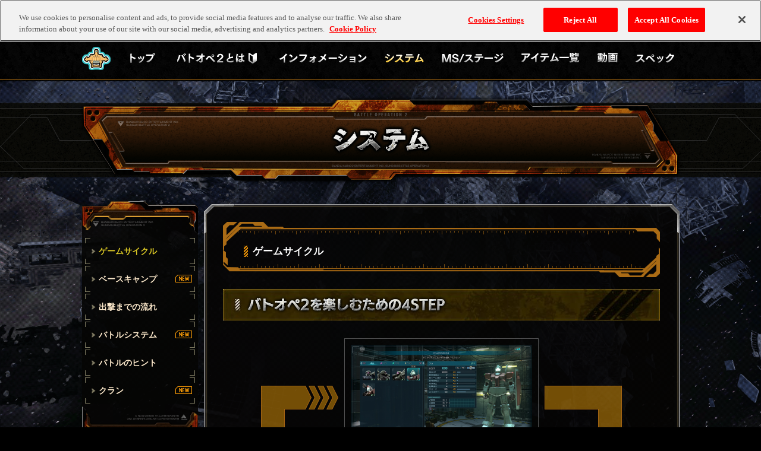

--- FILE ---
content_type: text/html; charset=UTF-8
request_url: https://bo2.ggame.jp/jp/system/game-cycle.php
body_size: 13080
content:


<!DOCTYPE html>
<html lang="ja">
<head>
  <meta charset="utf-8">
<script src="../js/jquery.min.js"></script>
  <!-- OneTrust- -->
  <script type="text/javascript" src="https://cdn.cookielaw.org/consent/d7bef615-cf41-4943-a021-565045317831/OtAutoBlock.js" ></script>
  <script src="https://cdn.cookielaw.org/scripttemplates/otSDKStub.js"  type="text/javascript" charset="UTF-8" data-domain-script="d7bef615-cf41-4943-a021-565045317831" ></script>
  <script type="text/javascript">
  function OptanonWrapper() { }
  </script>
  <!-- Google Tag Manager -->
  <script>(function(w,d,s,l,i){w[l]=w[l]||[];w[l].push({'gtm.start':
  new Date().getTime(),event:'gtm.js'});var f=d.getElementsByTagName(s)[0],
  j=d.createElement(s),dl=l!='dataLayer'?'&l='+l:'';j.async=true;j.src=
  'https://www.googletagmanager.com/gtm.js?id='+i+dl;f.parentNode.insertBefore(j,f);
  })(window,document,'script','dataLayer','GTM-T8V6FJB');</script>
  <!-- End Google Tag Manager -->
  <!-- Google Tag Manager -->
  <script>(function(w,d,s,l,i){w[l]=w[l]||[];w[l].push({'gtm.start':
  new Date().getTime(),event:'gtm.js'});var f=d.getElementsByTagName(s)[0],
  j=d.createElement(s),dl=l!='dataLayer'?'&l='+l:'';j.async=true;j.src=
  'https://www.googletagmanager.com/gtm.js?id='+i+dl;f.parentNode.insertBefore(j,f);
  })(window,document,'script','dataLayer','GTM-MJT9TTB');</script>
  <!-- End Google Tag Manager -->
  <title>システム | 【PS5/PS4】機動戦士ガンダム バトルオペレーション2 | バンダイナムコエンターテインメント公式サイト</title>

  <meta name="keywords" content="【PS5/PS4】『機動戦士ガンダム バトルオペレーション2』公式サイト。好評配信中">
  <meta name="description" content="【PS5/PS4】『機動戦士ガンダム バトルオペレーション2』公式サイト。好評配信中">
  <meta property="og:type" content="article">
  <meta property="og:image" content="https://bo2.ggame.jp/jp/ogp.jpg">
  <meta property="og:url" content="https://bo2.ggame.jp/jp/">
  <meta property="og:site_name" content="【PS5/PS4】機動戦士ガンダム バトルオペレーション2">
  <meta property="og:title" content="【PS5/PS4】機動戦士ガンダム バトルオペレーション2 | バンダイナムコエンターテインメント公式サイト">
  <meta property="og:description" content="【PS5/PS4】『機動戦士ガンダム バトルオペレーション2』公式サイト。好評配信中">
  <link rel="icon" href="../favicon.ico">
  <link rel="stylesheet" href="../css/layout.css">
  <link rel="stylesheet" href="../css/jquery.fancybox.min.css">
  <link rel="stylesheet" href="../css/slick.css">
  <link rel="stylesheet" href="../css/slick-theme.css">
  <link rel="stylesheet" href="../css/system.css">
  <link rel="stylesheet" href="../css/system_game-cycle.css">
  <!--[if lt IE 9]>
  <script src="../js/html5shiv.js"></script>
  <![endif]-->
  
  <script src="../js/jquery.easing.js"></script>
  <script src="../js/jquery.fancybox.min.js"></script>
  <script src="../js/slick.min.js"></script>
  <script src="../js/common.min.js"></script>
  <script src="../js/system.min.js"></script>
</head>

<body id="system" class="gameCycle">
  <!-- Google Tag Manager (noscript) -->
  <noscript><iframe src="https://www.googletagmanager.com/ns.html?id=GTM-T8V6FJB"
  height="0" width="0" style="display:none;visibility:hidden"></iframe></noscript>
  <!-- End Google Tag Manager (noscript) -->
  <!-- Google Tag Manager (noscript) -->
  <noscript><iframe src="https://www.googletagmanager.com/ns.html?id=GTM-MJT9TTB"
  height="0" width="0" style="display:none;visibility:hidden"></iframe></noscript>
  <!-- End Google Tag Manager (noscript) -->
<div id="container">
  <header>
    <div class="headerInner">
      <img src="../images/common/logo_pf_ps4_ps5.png" alt="PS5&trade;|PS4&reg;" class="logoPS4">
      <h1><a href="../" class="opaEff"><img src="../images/common/logo_gbo2.png" alt="MOBILE SUIT GUNDAM BATTLE OPERATION 2"></a></h1>
      <div class="snsCol">
        <ul>
          <li><a href="https://twitter.com/gundambattleope?lang=ja" class="opaEff" target="_blank"><img src="../images/common/btn_x.png" alt="X"></a></li>
          <li><a href="http://www.facebook.com/share.php?u=https://bo2.ggame.jp/jp/" onclick="window.open(this.href, 'FBwindow', 'width=650, height=450, menubar=no, toolbar=no, scrollbars=yes'); return false;" class="opaEff"><img src="../images/common/btn_fb.png" alt="Facebook"></a></li>
        </ul>
      </div>      <div id="langSelect">
        <p class="titLangSelect"><img src="../images/common/tit_lang_select.png" alt="LANGUAGE"></p>
        <p class="currentLang"><img src="../images/common/img_jp.png" alt="日本語"></p>
        <div class="selectList">
          <ul>
            <li class="langSet"><a href="/jp/">日本語</a></li>
            <li ><a href="/sc/">简体中文</a></li>
            <li ><a href="/hk/">繁體中文 (HK)</a></li>
            <li ><a href="/tw/">繁體中文 (TW)</a></li>
            <li ><a href="/kr/">한국어</a></li>
            <li ><a href="/en/">English</a></li>
          </ul>
        </div>
      </div>
    </div>
  </header>
  <nav id="gnavi">
    <div class="gnaviInner">
      <ul class="gnaviMain">
        <li id="btnGnTop"><a href="../"><img src="../images/common/gnavi/btn_top_sp_off.png" alt="トップ"></a></li>
        <li id="btnGnStart"><a href="../start/"><img src="../images/common/gnavi/btn_start_sp_off.png" alt="バトオペ２を始める"></a></li>
        <li id="btnGnInfo"><a href="../info/"><img src="../images/common/gnavi/btn_info_sp_off.png" alt="インフォメーション"></a></li>
        <li id="btnGnSystem"><a href="../system/"><img src="../images/common/gnavi/btn_system_sp_on.png" alt="システム"></a></li>
        <li id="btnGnMS"><a href="../ms_stage/ms.php"><img src="../images/common/gnavi/btn_ms_stage_sp_off.png" alt="MS／STAGE"></a></li>
        <li id="btnGnItem"><a href="../items/"><img src="../images/common/gnavi/btn_item_sp_off.png" alt="アイテム一覧"></a></li>
        <li id="btnGnVideo"><a href="../video/"><img src="../images/common/gnavi/btn_video_sp_off.png" alt="動画"></a></li>
        <li id="btnGnSpec"><a href="../spec/"><img src="../images/common/gnavi/btn_spec_sp_off.png" alt="スペック"></a></li>
      </ul>
      <div class="bnrOfficial">
        <div class="btnMidea"><span class="opaEffS"><img src="../images/common/gnavi/btn_midea.png" alt="ミデア"></span></div>
        <ul class="bnrOfficialList">
          <li><a href="https://www.gundam.info/" target="_blank"><img src="../images/common/gnavi/bnr_gundam_info.png" alt="GUNDAM.INFO"></a></li>
          <li><a href="https://ggame.jp/" target="_blank"><img src="../images/common/gnavi/bnr_gpg.png" alt="GUNDAM PERFECT GAMES"></a></li>
        </ul>
      </div>
    </div>
  </nav>
  <div id="btnMenu">
    <img src="../images/common/gnavi/btn_menu_close.png" alt="CLOSE" id="gnClose" >
    <img src="../images/common/gnavi/btn_menu_open.png" alt="MENU" id="gnOpen" >
  </div>
  <main>
    <h2 class="titCtg"><img src="../images/system/tit_ctg.png" alt="システム"></h2>
    <div id="mainInner">
    <div class="basicCol">
      <div class="basicColInner">
        <h3 class="titCol"><span>ゲームサイクル</span></h3>
        
        <h4><img src="../images/system/gamecycle/tit_step.png" alt="バトオペ2を楽しむための4STEP"></h4>
        <ul class="explainList flexbox">
          <li>
            <a href="../images/system/gamecycle/img_step1.jpg" data-fancybox="gamecycle"><img src="../images/system/gamecycle/img_step1.jpg" alt="STEP1"></a>
            <dl>
              <dt>STEP1:</dt>
              <dd>MS／アバターカスタマイズ</dd>
            </dl>
          </li>
          <li>
            <a href="../images/system/gamecycle/img_step2.jpg" data-fancybox="gamecycle"><img src="../images/system/gamecycle/img_step2.jpg" alt="STEP2"></a>
            <dl>
              <dt>STEP2:</dt>
              <dd>出撃</dd>
            </dl>
          </li>
          <li>
            <a href="../images/system/gamecycle/img_step3.jpg" data-fancybox="gamecycle"><img src="../images/system/gamecycle/img_step3.jpg" alt="STEP3"></a>
            <dl>
              <dt>STEP3:</dt>
              <dd>任務達成／報酬の獲得</dd>
            </dl>
          </li>
          <li>
            <a href="../images/system/gamecycle/img_step4.jpg" data-fancybox><img src="../images/system/gamecycle/img_step4.jpg" alt="STEP4"></a>
            <dl>
              <dt>STEP4:</dt>
              <dd>MS／兵装／ウェアアクセサリーの入手</dd>
            </dl>
          </li>
          <li class="brSp">
            <dl>
              <dt>STEP1へ戻る</dt>
            </dl>
          </li>
        </ul>
      </div>
    </div>

    <aside>

      <nav id="snav">
        <ul class="snavInner">
          <li ><a href="game-cycle.php" class="active"><span>ゲームサイクル</span></a></li>
          <li class="icoNewSnL">
            <input type="checkbox" id="snBasecamp" >
            <label for="snBasecamp" ><span>ベースキャンプ</span></label>
            <div><ul>
              <li ><a href="basecamp_acquisition.php" class="">物資配給局</a></li>
              <li class="icoNewSn"><a href="basecamp_mission.php"  class="">任務</a></li>
              <li ><a href="basecamp_customize.php"  class="">H.A.R.O.</a></li>
              <li ><a href="basecamp_sortie-counter.php"  class="">出撃受付</a></li>
            </ul></div>
          </li>
          <li ><a href="flow.php" class=""><span>出撃までの流れ</span></a></li>
          <li class="icoNewSnL">
            <input type="checkbox" id="snBattle" >
            <label for="snBattle" ><span>バトルシステム</span></label>
            <div><ul>
              <li ><a href="battle-system_ms.php" class="">MS</a></li>
              <li ><a href="battle-system_infantry.php" class="">歩兵</a></li>
              <li class="icoNewSn"><a href="battle-system_gamerule.php" class="">ゲームルール</a></li>
              <li ><a href="battle-system_description.php" class="">戦闘画面の見方／<br class="pc">操作方法</a></li>
              <li class="icoNewSn"><a href="battle-system_battle_simulator.php" class="">バトル<br class="pc">シミュレーター</a></li>
            </ul></div>
          </li>
          <li >
            <input type="checkbox" id="snTips" >
            <label for="snTips" ><span>バトルのヒント</span></label>
            <div><ul>
              <li ><a href="tips_tutorial.php" class="">チュートリアル</a></li>
              <li ><a href="tips_elementary-level.php" class="">初級編</a></li>
              <li ><a href="tips_intermediate-level.php" class="">中級編</a></li>
              <li ><a href="tips_advanced-level.php" class="">上級編</a></li>
            </ul></div>
          </li>
          
          <li class="icoNewSn"><a href="clan.php" class=""><span>クラン</span></a></li>
          
        </ul>
      </nav>
    </aside>

  </div>
  </main>

    <div id="btnPtop"><a href="#" class="opaEffS"><img src="../images/common/btn_ptop.png" alt="TOP"></a></div>
    <footer>
      <div class="snsCol">
        <ul>
          <li><a href="https://twitter.com/gundambattleope?lang=ja" class="opaEff" target="_blank"><img src="../images/common/btn_x.png" alt="X"></a></li>
          <li><a href="http://www.facebook.com/share.php?u=https://bo2.ggame.jp/jp/" onclick="window.open(this.href, 'FBwindow', 'width=650, height=450, menubar=no, toolbar=no, scrollbars=yes'); return false;" class="opaEff"><img src="../images/common/btn_fb.png" alt="Facebook"></a></li>
        </ul>
      </div>      <div class="footerInner">
        <p class="eula">
          &copy;2026 Sony Interactive Entertainment LLC.<br>
          "プレイステーション ファミリーマーク"、"PlayStation"、"プレイステーション"、"PS5ロゴ"、"PS5"、"PS4ロゴ"、"PS4"は、<br>株式会社ソニー・インタラクティブエンタテインメントの登録商標または商標です。
        <p class="copy">&copy;創通・サンライズ</p>
        <ul id="bnrFooter">
          <li><a href="https://ggame.jp/" target="_blank" class="overEff"><img src="../images/common/bnr/bnr_gpg_off.jpg" alt="ガンダムゲーム公式ポータルサイト GUNDAM PERFECT GAMES" width="240"></a></li>
        </ul>
        <p class="copy">&copy;BNEI</p>
        <script src="https://bandainamcoent.co.jp/common/include/ce/utf8/footer.js"></script>
        <script src="https://bandainamcoent.co.jp/common/include/products/utf8/footer01.js"></script>
      </div>
    </footer>
</div>
</body>
</html>


--- FILE ---
content_type: text/css
request_url: https://bo2.ggame.jp/jp/css/system.css
body_size: 28637
content:
ul{list-style:none}img{border:none;vertical-align:bottom}a{outline:none}#rmk{height:0;overflow:hidden}@media screen and (min-width: 750px){#container.gnaviFixed header{margin-bottom:85px !important}}img{vertical-align:middle !important}main{zoom:1}main:before,main:after,main .basicCol main.visualList:after{content:".";display:block;height:0;visibility:hidden}main:after{clear:both}@media screen and (min-width: 750px){main #mainInner{margin:0 auto;width:1005px}}main #mainInner .brPc{display:none}@media screen and (min-width: 750px){main #mainInner .brPc{display:block}}main #mainInner .brSp{display:block}@media screen and (min-width: 750px){main #mainInner .brSp{display:none}}main #mainInner .yTxt{color:#ffe500}main #mainInner .norticeTxt{font-weight:normal;font-size:95%}@media screen and (min-width: 750px){main .basicCol{float:right;width:800px;margin:15px auto 45px}main .basicCol:before,main main.basicCol:after,main .basicCol .gridBoxTips ul.tipsTxt>li.basicCol:after,main .basicCol .basicCol.visualList:after,main .basicCol .visualList>li.basicCol:after,main .basicCol .explainList>li.basicCol:after{background:url(../images/system/bg_col_pc_top.png) bottom center no-repeat;height:50px;padding-top:0}main .basicCol:after{background-image:url(../images/system/bg_col_pc_bt.png);height:78px;padding-top:0}main .basicCol>div.basicColInner{background-image:url(../images/system/bg_col_pc_repeat.png)}}@media screen and (min-width: 750px){main .basicCol h3.titCol{padding:33px 25px;position:relative;top:-20px;width:735px;background-image:url(../images/system/bg_tit_pc_top.png),url(../images/system/bg_tit_pc_bt.png)}}main .basicCol h4{margin:3% auto 0;width:90%;background:url(../images/system/bg_tit_base.jpg) top center no-repeat;background-size:100% auto;overflow:hidden}@media screen and (min-width: 750px){main .basicCol h4{margin:0 auto 20px;width:735px;background:url(../images/system/bg_tit_pc.jpg) top center no-repeat}main .basicCol h4 img{width:auto}}main .basicCol h5{margin:3% auto 0;width:90%}@media screen and (min-width: 750px){main .basicCol h5{margin:20px auto 0;width:735px}main .basicCol h5 img{width:auto}}main .basicCol .gridBox{position:relative;margin:3% auto 0;padding:3%;width:90%;box-sizing:border-box;border:1px solid rgba(97,61,13,0.5);background:url(../images/system/bg_article_bl.png) left bottom no-repeat,url(../images/system/bg_article_br.png) right bottom no-repeat,url(../images/system/bg_article_tl.png) left top no-repeat,url(../images/system/bg_article_tr.png) right top no-repeat,url(../images/system/bg_article_repeat.png) center center repeat;line-height:1.4}main .basicCol .gridBox p{margin-top:1.5%}main .basicCol .gridBox p.imgChara{padding:1.5% 0;text-align:center}main .basicCol .gridBox p.imgChara img{max-width:300px}main .basicCol .gridBox .charaTxt{position:relative;padding-top:9px}main .basicCol .gridBox .charaTxt p{background:#000;border:solid 1px #fd9d06;margin:0;padding:3%;border-radius:3px}main .basicCol .gridBox .charaTxt:after{content:"";position:absolute;background:url(../images/system/img_hukidashi_02.png) center top no-repeat;width:100%;height:11px;top:0;left:0}@media screen and (min-width: 750px){main .basicCol .gridBox{margin:0 auto 0;padding:25px 20px 20px;width:735px}main .basicCol .gridBox.charaCol{min-height:152px}main .basicCol .gridBox.charaCol p{max-width:370px;margin-bottom:20px}main .basicCol .gridBox img{width:auto}main .basicCol .gridBox p{max-width:600px;margin-top:0}main .basicCol .gridBox p.imgChara{position:absolute;padding:20px 20px 0 0;top:0;right:0}main .basicCol .gridBox .charaTxt{display:block;max-width:370px;margin-top:-5px;padding:0 19px 0 0}main .basicCol .gridBox .charaTxt p{padding:10px;margin:0}main .basicCol .gridBox .charaTxt:after{content:"";position:absolute;background:url(../images/system/img_hukidashi_01.png) right center no-repeat;width:21px;height:100%;top:0;left:auto;right:0}}main .basicCol .gridBoxTips{position:relative;margin:3% auto 0;padding:45px 3% 3%;width:90%;box-sizing:border-box;border:1px solid rgba(238,3,3,0.5);background:url(../images/system/bg_article_r_bl.png) left bottom no-repeat,url(../images/system/bg_article_r_br.png) right bottom no-repeat,url(../images/system/bg_article_r_tl.png) left top/190px 49px no-repeat,url(../images/system/bg_article_r_tr.png) right top no-repeat,url(../images/system/bg_article_r_repeat.png) center center repeat;line-height:1.4}@media screen and (min-width: 750px){main .basicCol .gridBoxTips{margin:30px auto 0;padding:45px 10px 10px;width:735px;min-height:170px}main .basicCol .gridBoxTips img{width:auto}}main .basicCol .gridBoxTips .charaBox{margin-bottom:3%}@media screen and (min-width: 750px){main .basicCol .gridBoxTips .charaBox{margin-bottom:10px;min-height:100px}}main .basicCol .gridBoxTips p.imgCharaTips{padding:0 0 1.5%;text-align:center}main .basicCol .gridBoxTips p.imgCharaTips img{max-width:160px}@media screen and (min-width: 750px){main .basicCol .gridBoxTips p{max-width:600px}main .basicCol .gridBoxTips p.imgCharaTips{padding:10px 10px 10px 0;position:absolute;top:0;right:0}}main .basicCol .gridBoxTips .charaTxtTips{position:relative;padding-top:9px}main .basicCol .gridBoxTips .charaTxtTips p{margin:0;padding:3%;background:#000;border:solid 1.2px rgba(238,3,3,0.8);border-radius:3px}main .basicCol .gridBoxTips .charaTxtTips:after{content:"";position:absolute;background:url(../images/system/img_hukidashi_r_02.png) center top no-repeat;width:100%;height:11px;top:0;left:0}@media screen and (min-width: 750px){main .basicCol .gridBoxTips .charaTxtTips{display:block;max-width:530px;margin-top:15px;padding:0 19px 0 0}main .basicCol .gridBoxTips .charaTxtTips p{padding:15px;margin:0}main .basicCol .gridBoxTips .charaTxtTips:after{content:"";position:absolute;background:url(../images/system/img_hukidashi_r_01.png) right center no-repeat;width:21px;height:100%;top:0;left:auto;right:0}}main .basicCol .gridBoxTips ul.tipsTxt{margin:0 auto;width:100%;box-sizing:border-box}@media screen and (min-width: 750px){main .basicCol .gridBoxTips ul.tipsTxt{width:713px}main .basicCol .gridBoxTips ul.tipsTxt img{width:400px}}main .basicCol .gridBoxTips ul.tipsTxt>li{zoom:1;margin-top:1.5%}main .basicCol .gridBoxTips ul.tipsTxt>li:before,main .basicCol .gridBoxTips ul.tipsTxt>li:after{content:".";display:block;height:0;visibility:hidden}main .basicCol .gridBoxTips ul.tipsTxt>li:after{clear:both}main .basicCol .gridBoxTips ul.tipsTxt>li a p{position:absolute;background:-moz-linear-gradient(left, rgba(212,132,4,0.9), rgba(212,132,4,0.9), rgba(212,132,4,0), rgba(212,132,4,0));background:-webkit-linear-gradient(left, rgba(212,132,4,0.9), rgba(212,132,4,0.9), rgba(212,132,4,0), rgba(212,132,4,0));background:linear-gradient(to right, rgba(212,132,4,0.9), rgba(212,132,4,0.9), rgba(212,132,4,0), rgba(212,132,4,0));text-decoration:none;color:#000;width:100%;padding:2.5% 2.5% 2%;box-sizing:border-box;top:0;left:0;font-weight:bolder;-ms-transition:.3s ease-out;-webkit-transition:.3s ease-out;transition:.3s ease-out}main .basicCol .gridBoxTips ul.tipsTxt>li a:hover p{opacity:0.5}@media screen and (min-width: 750px){main .basicCol .gridBoxTips ul.tipsTxt>li{margin-top:20px}main .basicCol .gridBoxTips ul.tipsTxt>li>a{float:left;display:block;background:#fff;width:400px}main .basicCol .gridBoxTips ul.tipsTxt>li>a img{-ms-transition:.3s ease-out;-webkit-transition:.3s ease-out;transition:.3s ease-out}main .basicCol .gridBoxTips ul.tipsTxt>li>a:hover img{opacity:0.9}main .basicCol .gridBoxTips ul.tipsTxt>li a p{padding:7px 7px 4px}}main .basicCol .gridBoxTips ul.tipsTxt>li ul.imgSlide{width:100%;margin-bottom:0}@media screen and (min-width: 750px){main .basicCol .gridBoxTips ul.tipsTxt>li ul.imgSlide{position:relative;float:left;width:420px}main .basicCol .gridBoxTips ul.tipsTxt>li ul.imgSlide li>a{display:block;background:#fff;width:420px}main .basicCol .gridBoxTips ul.tipsTxt>li ul.imgSlide li>a img{-ms-transition:.3s ease-out;-webkit-transition:.3s ease-out;transition:.3s ease-out}main .basicCol .gridBoxTips ul.tipsTxt>li ul.imgSlide li>a:hover img{opacity:0.9}}main .basicCol .gridBoxTips ul.tipsTxt>li ul.imgSlide .bnrPointer{display:block;margin:0 auto 0;padding:2px;position:absolute;bottom:0;right:0;width:100%;height:16px;z-index:85;box-sizing:border-box;text-align:right}@media screen and (min-width: 750px){main .basicCol .gridBoxTips ul.tipsTxt>li ul.imgSlide .bnrPointer{margin-top:0}}main .basicCol .gridBoxTips ul.tipsTxt>li ul.imgSlide .bnrPointer>li{display:inline-block;position:relative;margin:0 2px;height:8px;overflow:hidden}main .basicCol .gridBoxTips ul.tipsTxt>li ul.imgSlide .bnrPointer>li button{position:relative;text-indent:-9999px;background:transparent;border:none;cursor:pointer;outline:none;margin:0;padding:0;appearance:none;width:8px;height:8px;overflow:hidden}main .basicCol .gridBoxTips ul.tipsTxt>li ul.imgSlide .bnrPointer>li button:before,main .basicCol .gridBoxTips ul.tipsTxt>li ul.imgSlide .bnrPointer>li button.visualList:after{content:'';font-size:0;text-indent:0px;width:8px;height:8px;border-radius:50%;background:#ddd;display:block}main .basicCol .gridBoxTips ul.tipsTxt>li ul.imgSlide .bnrPointer>li.slick-active button:before,main .basicCol .gridBoxTips ul.tipsTxt>li ul.imgSlide .bnrPointer>li.slick-active button.visualList:after{content:'';background:#ba0202}main .basicCol .gridBoxTips ul.tipsTxt>li dl{padding:2%;margin-top:1.5%;box-sizing:border-box;background:url(../images/system/bg_corner_bl.png) left bottom no-repeat,url(../images/system/bg_corner_br.png) right bottom no-repeat,url(../images/system/bg_corner_tl.png) left top no-repeat,url(../images/system/bg_corner_tr.png) right top no-repeat;letter-spacing:0.05em;line-height:155%;color:#f7efe1}main .basicCol .gridBoxTips ul.tipsTxt>li dl dt{font-weight:bold;font-size:115%}main .basicCol .gridBoxTips ul.tipsTxt>li dl dd{padding-top:1.5%;font-size:105%}main .basicCol .gridBoxTips ul.tipsTxt>li dl dd.btnDetail{margin-top:1.5%}main .basicCol .gridBoxTips ul.tipsTxt>li dl dd.btnDetail a{display:block;padding:3% 1.5%;box-sizing:border-box;border:2px solid #00d2ff;background-color:transparent;color:#00d2ff;font-weight:bold;text-decoration:none;text-align:center;-ms-transition:.3s ease-out;-webkit-transition:.3s ease-out;transition:.3s ease-out}main .basicCol .gridBoxTips ul.tipsTxt>li dl dd.btnDetail a:hover{border-color:#f27b03;color:#f27b03}@media screen and (min-width: 750px){main .basicCol .gridBoxTips ul.tipsTxt>li dl{float:right;position:relative;padding:10px;margin-top:0;min-height:225px;width:305px}main .basicCol .gridBoxTips ul.tipsTxt>li dl dt{font-size:17px}main .basicCol .gridBoxTips ul.tipsTxt>li dl dd{font-size:15px}main .basicCol .gridBoxTips ul.tipsTxt>li dl dd.btnDetail{position:absolute;padding:10px 0;margin:0 auto;width:285px;bottom:0;left:0;right:0}}main .basicCol .basicColInner a.movie{display:block;position:relative}main .basicCol .basicColInner a.movie p{text-align:center;top:auto;bottom:0;background:-moz-linear-gradient(left, rgba(212,132,4,0), rgba(212,132,4,0), rgba(212,132,4,0.9), rgba(212,132,4,0.9), rgba(212,132,4,0.9), rgba(212,132,4,0), rgba(212,132,4,0));background:-webkit-linear-gradient(left, rgba(212,132,4,0), rgba(212,132,4,0), rgba(212,132,4,0.9), rgba(212,132,4,0.9), rgba(212,132,4,0.9), rgba(212,132,4,0), rgba(212,132,4,0));background:linear-gradient(to right, rgba(212,132,4,0), rgba(212,132,4,0), rgba(212,132,4,0.9), rgba(212,132,4,0.9), rgba(212,132,4,0.9), rgba(212,132,4,0), rgba(212,132,4,0));z-index:50}@media screen and (min-width: 750px){main .basicCol .basicColInner a.movie{float:left;width:420px}main .basicCol .basicColInner a.movie img{display:block}}main .basicCol .basicColInner a.movie:after{content:"";display:block;position:absolute;top:0;left:0;height:100%;width:100%;background:url(../images/video/ico_thumb.png) top left no-repeat;background-size:cover;-ms-transition:.3s ease-out;-webkit-transition:.3s ease-out;transition:.3s ease-out}main .basicCol .basicColInner a.movie:hover:after{background:url(../images/video/ico_thumb_hover.png) top left no-repeat;background-size:cover}main .basicCol .basicColInner a.movie:hover img{opacity:1}main .basicCol .basicColInner>p{display:block;margin:3% auto 0;padding:4%;width:90%;box-sizing:border-box;background:url(../images/system/bg_corner_bl.png) left bottom no-repeat,url(../images/system/bg_corner_br.png) right bottom no-repeat,url(../images/system/bg_corner_tl.png) left top no-repeat,url(../images/system/bg_corner_tr.png) right top no-repeat;text-decoration:none;font-weight:bold;letter-spacing:0.05em;line-height:155%;color:#f7efe1}@media screen and (min-width: 750px){main .basicCol .basicColInner>p{margin:0 auto;padding:15px;width:735px;box-sizing:border-box}}main .basicCol .capture{width:92%;margin:2% auto 3%;display:-ms-grid;display:grid}main .basicCol .capture:last-child{margin-bottom:0}main .basicCol .visualList{margin:0 auto;width:90%;box-sizing:border-box;zoom:1}main .basicCol .visualList:before,main .basicCol .gridBoxTips ul.tipsTxt>li.visualList:after,main .basicCol .visualList:after,main .basicCol .visualList>li.visualList:after,main .basicCol .explainList>li.visualList:after{content:".";display:block;height:0;visibility:hidden}main .basicCol .visualList:after{clear:both}@media screen and (min-width: 750px){main .basicCol .visualList{width:735px}main .basicCol .visualList a{float:left;width:361px}main .basicCol .visualList img{width:361px}}main .basicCol .visualList>li{zoom:1}main .basicCol .visualList>li:before,main .basicCol .gridBoxTips ul.tipsTxt.visualList>li:after,main .basicCol .visualList>li:after{content:".";display:block;height:0;visibility:hidden}main .basicCol .visualList>li:after{clear:both}main .basicCol .visualList>li a{position:relative;display:block;margin-top:1.5%}main .basicCol .visualList>li a p{position:absolute;background:-moz-linear-gradient(left, rgba(212,132,4,0.9), rgba(212,132,4,0.9), rgba(212,132,4,0), rgba(212,132,4,0));background:-webkit-linear-gradient(left, rgba(212,132,4,0.9), rgba(212,132,4,0.9), rgba(212,132,4,0), rgba(212,132,4,0));background:linear-gradient(to right, rgba(212,132,4,0.9), rgba(212,132,4,0.9), rgba(212,132,4,0), rgba(212,132,4,0));text-decoration:none;color:#000;width:100%;padding:2.5% 2.5% 2%;box-sizing:border-box;top:0;left:0;font-weight:bolder}main .basicCol .visualList>li a:hover p{opacity:0.5}@media screen and (min-width: 750px){main .basicCol .visualList>li{float:left}main .basicCol .visualList>li>a{display:block;background:#fff}main .basicCol .visualList>li>a img{-ms-transition:.3s ease-out;-webkit-transition:.3s ease-out;transition:.3s ease-out}main .basicCol .visualList>li>a:hover img{opacity:0.9}main .basicCol .visualList>li a{margin-top:13px}main .basicCol .visualList>li a+a{margin-left:13px}main .basicCol .visualList>li a p{padding:7px 7px 4px}}main .basicCol .visualList>li ul.imgSlide{width:100%;margin-bottom:0}@media screen and (min-width: 750px){main .basicCol .visualList>li ul.imgSlide{position:relative;float:left;width:361px}main .basicCol .visualList>li ul.imgSlide+ul.imgSlide{margin-left:13px}}main .basicCol .visualList>li ul.imgSlide .bnrPointer{display:block;margin:0 auto 0;padding:2px;position:absolute;bottom:0;right:0;width:100%;height:16px;z-index:85;box-sizing:border-box;text-align:right}@media screen and (min-width: 750px){main .basicCol .visualList>li ul.imgSlide .bnrPointer{margin-top:0}}main .basicCol .visualList>li ul.imgSlide .bnrPointer>li{display:inline-block;position:relative;margin:0 2px;height:8px;overflow:hidden}main .basicCol .visualList>li ul.imgSlide .bnrPointer>li button{position:relative;text-indent:-9999px;background:transparent;border:none;cursor:pointer;outline:none;margin:0;padding:0;appearance:none;width:8px;height:8px;overflow:hidden}main .basicCol .visualList>li ul.imgSlide .bnrPointer>li button:before,main .basicCol .visualList>li ul.imgSlide .bnrPointer>li button.visualList:after{content:'';font-size:0;text-indent:0px;width:8px;height:8px;border-radius:50%;background:#ddd;display:block}main .basicCol .visualList>li ul.imgSlide .bnrPointer>li.slick-active button:before,main .basicCol .visualList>li ul.imgSlide .bnrPointer>li.slick-active button.visualList:after{content:'';background:#ba0202}main .basicCol .explainList{margin:0 auto;width:90%;box-sizing:border-box}@media screen and (min-width: 750px){main .basicCol .explainList{width:735px}main .basicCol .explainList img{width:420px}}main .basicCol .explainList>li{zoom:1;margin-top:3.5%}main .basicCol .explainList>li:before,main .basicCol .gridBoxTips ul.tipsTxt.explainList>li:after,main .basicCol .explainList>li:after{content:".";display:block;height:0;visibility:hidden}main .basicCol .explainList>li:after{clear:both}main .basicCol .explainList>li a p{position:absolute;background:-moz-linear-gradient(left, rgba(212,132,4,0.9), rgba(212,132,4,0.9), rgba(212,132,4,0), rgba(212,132,4,0));background:-webkit-linear-gradient(left, rgba(212,132,4,0.9), rgba(212,132,4,0.9), rgba(212,132,4,0), rgba(212,132,4,0));background:linear-gradient(to right, rgba(212,132,4,0.9), rgba(212,132,4,0.9), rgba(212,132,4,0), rgba(212,132,4,0));text-decoration:none;color:#000;width:100%;padding:2.5% 2.5% 2%;box-sizing:border-box;top:0;left:0;font-weight:bolder;-ms-transition:.3s ease-out;-webkit-transition:.3s ease-out;transition:.3s ease-out}main .basicCol .explainList>li a:hover p{opacity:0.5}@media screen and (min-width: 750px){main .basicCol .explainList>li{margin-top:30px}main .basicCol .explainList>li>a{float:left;display:block;background:#fff;width:420px}main .basicCol .explainList>li>a img{-ms-transition:.3s ease-out;-webkit-transition:.3s ease-out;transition:.3s ease-out}main .basicCol .explainList>li>a:hover img{opacity:0.9}main .basicCol .explainList>li a p{padding:7px 7px 4px}}main .basicCol .explainList>li ul.imgSlide{width:100%;margin-bottom:0}@media screen and (min-width: 750px){main .basicCol .explainList>li ul.imgSlide{position:relative;float:left;width:420px}main .basicCol .explainList>li ul.imgSlide li>a{display:block;background:#fff;width:420px}main .basicCol .explainList>li ul.imgSlide li>a img{-ms-transition:.3s ease-out;-webkit-transition:.3s ease-out;transition:.3s ease-out}main .basicCol .explainList>li ul.imgSlide li>a:hover img{opacity:0.9}}main .basicCol .explainList>li ul.imgSlide .bnrPointer{display:block;margin:0 auto 0;padding:2px;position:absolute;bottom:0;right:0;width:100%;height:16px;z-index:85;box-sizing:border-box;text-align:right}@media screen and (min-width: 750px){main .basicCol .explainList>li ul.imgSlide .bnrPointer{margin-top:0}}main .basicCol .explainList>li ul.imgSlide .bnrPointer>li{display:inline-block;position:relative;margin:0 2px;height:8px;overflow:hidden}main .basicCol .explainList>li ul.imgSlide .bnrPointer>li button{position:relative;text-indent:-9999px;background:transparent;border:none;cursor:pointer;outline:none;margin:0;padding:0;appearance:none;width:8px;height:8px;overflow:hidden}main .basicCol .explainList>li ul.imgSlide .bnrPointer>li button:before,main .basicCol .explainList>li ul.imgSlide .bnrPointer>li button.visualList:after{content:'';font-size:0;text-indent:0px;width:8px;height:8px;border-radius:50%;background:#ddd;display:block}main .basicCol .explainList>li ul.imgSlide .bnrPointer>li.slick-active button:before,main .basicCol .explainList>li ul.imgSlide .bnrPointer>li.slick-active button.visualList:after{content:'';background:#ba0202}main .basicCol .explainList>li dl{padding:2%;margin-top:1.5%;box-sizing:border-box;background:url(../images/system/bg_corner_bl.png) left bottom no-repeat,url(../images/system/bg_corner_br.png) right bottom no-repeat,url(../images/system/bg_corner_tl.png) left top no-repeat,url(../images/system/bg_corner_tr.png) right top no-repeat;letter-spacing:0.05em;line-height:155%;color:#f7efe1}main .basicCol .explainList>li dl dt{font-weight:bold;font-size:115%}main .basicCol .explainList>li dl dd{padding-top:1.5%;font-size:105%}main .basicCol .explainList>li dl dd.btnDetail{margin-top:1.5%}main .basicCol .explainList>li dl dd.btnDetail a{display:block;padding:3% 1.5%;box-sizing:border-box;border:2px solid #00d2ff;color:#00d2ff;font-weight:bold;text-decoration:none;text-align:center;-ms-transition:.3s ease-out;-webkit-transition:.3s ease-out;transition:.3s ease-out}main .basicCol .explainList>li dl dd.btnDetail a:hover{border-color:#f27b03;color:#f27b03}@media screen and (min-width: 750px){main .basicCol .explainList>li dl{float:right;position:relative;padding:10px;margin-top:0;min-height:236px;width:305px}main .basicCol .explainList>li dl dt{font-size:17px}main .basicCol .explainList>li dl dd{font-size:15px}main .basicCol .explainList>li dl dd.btnDetail{position:absolute;padding:10px 0;margin:0 auto;width:285px;bottom:0;left:0;right:0}}@media screen and (min-width: 750px){main aside{float:left;width:195px}}main aside nav#snav{width:96%;margin:6% auto;position:relative}main aside nav#snav:before,main aside .basicCol nav#snav.visualList:after,main .basicCol aside nav#snav.visualList:after{content:"";position:relative;display:block;width:100%;height:0;padding-top:9.7%;background:url(../images/system/bg_snav_sp_top.png) top center no-repeat;background-size:cover}main aside nav#snav:after{content:"";position:relative;display:block;width:100%;height:0;padding-top:9.6%;background:url(../images/system/bg_snav_sp_bt.png) top center no-repeat;background-size:100% auto}main aside nav#snav>ul.snavInner{display:block;background:url(../images/system/bg_snav_sp_repeat.png) top center repeat-y;background-size:cover}@media screen and (min-width: 750px){main aside nav#snav>ul.snavInner{background-image:url(../images/system/bg_snav_pc_repeat.png)}}main aside nav#snav>ul.snavInner>li{position:relative;margin:0 auto;padding:0.5% 0;width:96%}@media screen and (min-width: 750px){main aside nav#snav>ul.snavInner>li{padding:1.5px 0;width:185px}}main aside nav#snav>ul.snavInner>li>a{display:block;padding:4% 0;width:100%;box-sizing:border-box;background:url(../images/system/bg_corner_bl.png) left bottom no-repeat,url(../images/system/bg_corner_br.png) right bottom no-repeat,url(../images/system/bg_corner_tl.png) left top no-repeat,url(../images/system/bg_corner_tr.png) right top no-repeat;text-decoration:none;font-weight:bold}main aside nav#snav>ul.snavInner>li>a>span{display:block;padding-left:4.7%;box-sizing:border-box;width:100%;background:url(../images/system/ico_arrow_close.png) 1.4% center no-repeat;background-size:auto 80%}@media screen and (min-width: 750px){main aside nav#snav>ul.snavInner>li>a>span{padding-left:23px;background-size:9px;background-position:10px center}}main aside nav#snav>ul.snavInner>li>a:hover,main aside nav#snav>ul.snavInner>li>a.active{color:#dac725}@media screen and (min-width: 750px){main aside nav#snav>ul.snavInner>li>a{padding:15px 0;box-sizing:border-box}}main aside nav#snav>ul.snavInner>li label{display:block;padding:4% 0;box-sizing:border-box;width:100%;background:url(../images/system/bg_corner_bl.png) left bottom no-repeat,url(../images/system/bg_corner_br.png) right bottom no-repeat,url(../images/system/bg_corner_tl.png) left top no-repeat,url(../images/system/bg_corner_tr.png) right top no-repeat;text-decoration:none;font-weight:bold;cursor:pointer;color:#ffebcd}main aside nav#snav>ul.snavInner>li label span{display:block;padding-left:4.7%;box-sizing:border-box;width:100%;background:url(../images/system/ico_arrow_close.png) 1.4% center no-repeat;background-size:auto 80%}@media screen and (min-width: 750px){main aside nav#snav>ul.snavInner>li label span{padding-left:23px;background-size:9px;background-position:10px center}}main aside nav#snav>ul.snavInner>li label:hover,main aside nav#snav>ul.snavInner>li label.active{color:#ffebcd}@media screen and (min-width: 750px){main aside nav#snav>ul.snavInner>li label{padding:15px 0;box-sizing:border-box}}main aside nav#snav>ul.snavInner>li input{display:none}main aside nav#snav>ul.snavInner>li div ul{margin:0;width:100%}main aside nav#snav>ul.snavInner>li div ul li{position:relative;opacity:0;padding:0;margin:0;width:100%;-ms-transition:.3s ease-out;-webkit-transition:.3s ease-out;transition:.3s ease-out;line-height:0;height:0;overflow:hidden}@media screen and (min-width: 750px){main aside nav#snav>ul.snavInner>li div ul li{width:185px}}main aside nav#snav>ul.snavInner>li div ul li a{padding:0;opacity:0;box-sizing:border-box;width:100%;background-color:#151407;background-image:url(../images/system/ico_arrow_sub.png);background-position:1.4% center;background-repeat:no-repeat;background-size:auto 23%;text-decoration:none;font-weight:bold;overflow:hidden}main aside nav#snav>ul.snavInner>li div ul li a:hover,main aside nav#snav>ul.snavInner>li div ul li a.active{background-color:#24290d;color:#dac725;background-image:url(../images/system/ico_arrow_sub_on.png)}@media screen and (min-width: 750px){main aside nav#snav>ul.snavInner>li div ul li a{background-size:auto;background-position:10px center}}main aside nav#snav>ul.snavInner>li input:checked ~ div ul{margin:0.5% auto 0}main aside nav#snav>ul.snavInner>li input:checked ~ div ul li{opacity:1;margin:0 auto 0.2%;padding:0.3% 0;line-height:1.2;overflow:auto;height:auto}@media screen and (min-width: 750px){main aside nav#snav>ul.snavInner>li input:checked ~ div ul li{padding:1.5px 0}}main aside nav#snav>ul.snavInner>li input:checked ~ div ul li:last-child{margin-bottom:0}main aside nav#snav>ul.snavInner>li input:checked ~ div ul li a{display:block;padding:3.5% 0 3.5% 4.7%;opacity:1}@media screen and (min-width: 750px){main aside nav#snav>ul.snavInner>li input:checked ~ div ul li a{padding:11px 0 11px 23px}}main aside nav#snav>ul.snavInner>li input:checked ~ div ul li.icoNewSn:before,main aside nav#snav>ul.snavInner>li input:checked ~ div .basicCol .gridBoxTips ul.tipsTxt>li.icoNewSn:after,main .basicCol .gridBoxTips aside nav#snav>ul.snavInner>li input:checked ~ div ul.tipsTxt>li.icoNewSn:after,main aside nav#snav>ul.snavInner>li input:checked ~ div ul .basicCol li.icoNewSn.visualList:after,main .basicCol aside nav#snav>ul.snavInner>li input:checked ~ div ul li.icoNewSn.visualList:after,main aside nav#snav>ul.snavInner>li input:checked ~ div ul .basicCol .visualList>li.icoNewSn:after,main .basicCol aside nav#snav>ul.snavInner>li input:checked ~ div ul .visualList>li.icoNewSn:after,main aside nav#snav>ul.snavInner>li input:checked ~ div ul .basicCol .explainList>li.icoNewSn:after,main .basicCol aside nav#snav>ul.snavInner>li input:checked ~ div ul .explainList>li.icoNewSn:after{content:"";display:block;position:absolute;margin:auto;bottom:5px;right:5px;width:28px;height:13px;background:url(../images/system/ico_new_ssnav.png?v2) center center no-repeat}main aside nav#snav>ul.snavInner>li input:checked+label span{background-image:url(../images/system/ico_arrow_open.png)}main aside nav#snav>ul.snavInner>li.icoNewSn:before,main aside .basicCol .gridBoxTips nav#snav>ul.tipsTxt.snavInner>li.icoNewSn:after,main .basicCol .gridBoxTips aside nav#snav>ul.tipsTxt.snavInner>li.icoNewSn:after,main aside .basicCol nav#snav>ul.snavInner>li.icoNewSn.visualList:after,main .basicCol aside nav#snav>ul.snavInner>li.icoNewSn.visualList:after,main aside .basicCol nav#snav>ul.visualList.snavInner>li.icoNewSn:after,main .basicCol aside nav#snav>ul.visualList.snavInner>li.icoNewSn:after,main aside .basicCol nav#snav>ul.explainList.snavInner>li.icoNewSn:after,main .basicCol aside nav#snav>ul.explainList.snavInner>li.icoNewSn:after{content:"";display:block;position:absolute;margin:auto;top:0;bottom:0;right:5px;width:28px;height:13px;background:url(../images/system/ico_new_snav.png) center center no-repeat}main aside nav#snav>ul.snavInner>li.icoNewSnL>label{position:relative}main aside nav#snav>ul.snavInner>li.icoNewSnL>label:before,main aside .basicCol nav#snav>ul.snavInner>li.icoNewSnL>label.visualList:after,main .basicCol aside nav#snav>ul.snavInner>li.icoNewSnL>label.visualList:after{content:"";display:block;position:absolute;margin:auto;top:0;bottom:0;right:5px;width:28px;height:13px;background:url(../images/system/ico_new_snav.png) center center no-repeat}@media screen and (min-width: 750px){main aside nav#snav{width:195px;margin:10px auto 45px}main aside nav#snav:before,main aside .basicCol nav#snav.visualList:after,main .basicCol aside nav#snav.visualList:after{background:url(../images/system/bg_snav_pc_top.png) bottom center no-repeat;height:60px;padding-top:0}main aside nav#snav:after{background-image:url(../images/system/bg_snav_pc_bt.png);height:60px;padding-top:0}}.pc{display:none}@media screen and (min-width: 750px){.pc{display:block}}


--- FILE ---
content_type: text/css
request_url: https://bo2.ggame.jp/jp/css/system_game-cycle.css
body_size: 1820
content:
ul{list-style:none}img{border:none;vertical-align:bottom}a{outline:none}#rmk{height:0;overflow:hidden}.gameCycle .basicCol .explainList{zoom:1}.gameCycle .basicCol .explainList:before,.gameCycle .basicCol .explainList:after{content:".";display:block;height:0;visibility:hidden}.gameCycle .basicCol .explainList:after{clear:both}.gameCycle .basicCol .explainList>li{background:url(../images/system/gamecycle/img_arrow.png) center bottom no-repeat;background-size:100% auto;padding-bottom:13%}.gameCycle .basicCol .explainList>li dd{padding-top:1.45%}.gameCycle .basicCol .explainList>li:last-child{text-align:center;background:none;padding-bottom:0}@media screen and (min-width: 750px){.gameCycle .basicCol .explainList>li ul.imgSlide{float:none;width:305px}}@media screen and (min-width: 750px){.gameCycle .basicCol .explainList{background:url(../images/system/gamecycle/img_arrow_01.png) 541px 90px no-repeat,url(../images/system/gamecycle/img_arrow_02.png) 541px 580px no-repeat,url(../images/system/gamecycle/img_arrow_03.png) 64px 580px no-repeat,url(../images/system/gamecycle/img_arrow_04.png) 64px 90px no-repeat;position:relative}.gameCycle .basicCol .explainList>li{background:none;width:305px;padding:10px;border:solid 1px rgba(255,255,255,0.3)}.gameCycle .basicCol .explainList>li>a{width:305px;float:none}.gameCycle .basicCol .explainList>li>a img{display:block}.gameCycle .basicCol .explainList>li img{width:305px}.gameCycle .basicCol .explainList>li dl{float:none;min-height:auto;min-width:auto;margin-top:10px}.gameCycle .basicCol .explainList>li:nth-child(1){margin:10px auto 0}.gameCycle .basicCol .explainList>li:nth-child(2){margin:20px 0 20px auto}.gameCycle .basicCol .explainList>li:nth-child(3){margin:0 auto}.gameCycle .basicCol .explainList>li:nth-child(4){position:absolute;top:270px;left:0}}


--- FILE ---
content_type: application/javascript
request_url: https://bandainamcoent.co.jp/common/include/ce/utf8/footer.js
body_size: 27513
content:
"use strict";var footerCE='<div class="ce-footer"><div class="ce-footer__content"><a href="https://shop.asobistore.jp/" target="_blank"><div class="ce-footer__item asobistore">公式エンタメコマースサイト</div></a></div></div><style>.ce-footer{position:relative;margin-bottom:-1px;-webkit-font-smoothing:antialiased;-moz-osx-font-smoothing:grayscale;font-family:-apple-system,BlinkMacSystemFont,"Helvetica Neue","Segoe UI","Noto Sans Japanese","ヒラギノ角ゴ ProN W3","メイリオ",Meiryo,sans-serif!important;width:100%;padding:20px 10px 0;background-color:#f2f2f2;-webkit-box-sizing:border-box;box-sizing:border-box;border-top:1px solid #ccc}.ce-footer .ce-footer__content{width:170px;margin:0 auto}.ce-footer a{display:block;font-size:10px;color:#333;text-decoration:none!important}.ce-footer a:hover{cursor:pointer}.ce-footer .ce-footer__item{font-weight:normal!important;border-radius:30px;width:100%;text-align:center;padding:4px 9px 25px;display:block;-webkit-box-sizing:border-box;box-sizing:border-box;border:1px solid #fff}.ce-footer .ce-footer__item:hover{border-color:#e60c00}.ce-footer .ce-footer__item.asobistore{background:#fff url("[data-uri]") no-repeat bottom 7px center;background-size:89px auto}</style>';document.write(footerCE);

--- FILE ---
content_type: text/javascript
request_url: https://bo2.ggame.jp/jp/js/system.min.js
body_size: 493
content:
$(function(){$(".imgSlide").slick({infinite:!0,initialSlide:0,arrows:!1,dots:!0,dotsClass:"bnrPointer",variableWidth:!0,autoplay:!0,autoplaySpeed:3e3,focusOnSelect:!0,responsive:[{breakpoint:750,settings:{variableWidth:!1}}]}),$("[data-fancybox]").fancybox({loop:!0,animationEffect:"fade",buttons:["close"]}),$("div.gridBox>p").hasClass("imgChara")&&$("p.imgChara").parent("div.gridBox").addClass("charaCol")}),$(window).on("load",function(){$(".slick-cloned a").removeAttr("data-fancybox")});